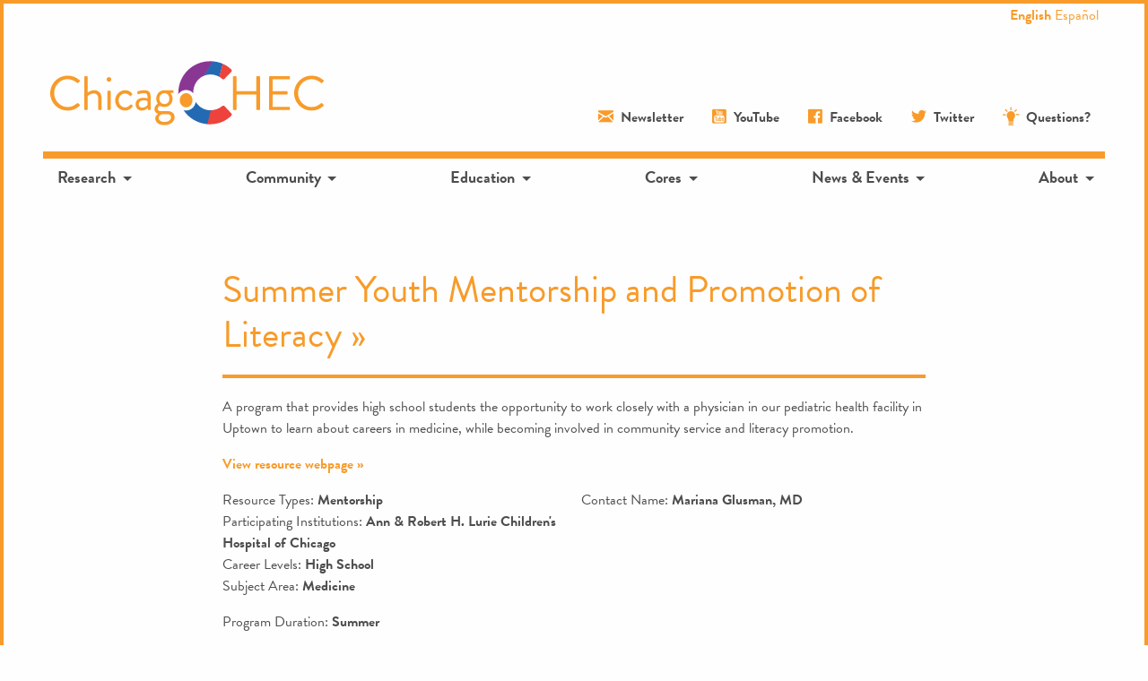

--- FILE ---
content_type: text/html; charset=UTF-8
request_url: https://chicagochec.org/resource/summer-youth-mentorship-and-promotion-of-literacy/
body_size: 7979
content:
<!doctype html>
<html lang="en" class="no-js">
<head>
<meta charset="UTF-8">
	<meta name="viewport" content="width=device-width, initial-scale=1" />
		<link rel="shortcut icon" href="https://chicagochec.org/wp-content/themes/chicagochec/favicon.ico?1613704830" />
	<link rel="pingback" href="https://chicagochec.org/xmlrpc.php" />
	<link rel="stylesheet" href="https://chicagochec.org/wp-content/themes/chicagochec/style.css?1615179263" type="text/css" />
	<script src="https://chicagochec.org/wp-content/themes/chicagochec/assets/js/modernizr.js?1613704830"></script>
	<script async src="https://www.googletagmanager.com/gtag/js?id=UA-69206968-1"></script>
	<!-- Google tag (gtag.js) -->
	<script async src="https://www.googletagmanager.com/gtag/js?id=G-FDHZFJCQ55"></script>
	<script>
	window.dataLayer = window.dataLayer || [];
	function gtag(){dataLayer.push(arguments);}
	gtag('js', new Date());

	gtag('config', 'G-FDHZFJCQ55');
	</script>
	<script src="https://use.typekit.net/wdx8ojf.js"></script>
	<script>try{Typekit.load({ async: true });}catch(e){}</script>
	<meta name='robots' content='index, follow, max-image-preview:large, max-snippet:-1, max-video-preview:-1' />
	<style>img:is([sizes="auto" i], [sizes^="auto," i]) { contain-intrinsic-size: 3000px 1500px }</style>
	
	<!-- This site is optimized with the Yoast SEO plugin v24.0 - https://yoast.com/wordpress/plugins/seo/ -->
	<title>Summer Youth Mentorship and Promotion of Literacy - ChicagoCHEC</title>
	<link rel="canonical" href="https://chicagochec.org/resource/summer-youth-mentorship-and-promotion-of-literacy/" />
	<meta property="og:locale" content="en_US" />
	<meta property="og:type" content="article" />
	<meta property="og:title" content="Summer Youth Mentorship and Promotion of Literacy - ChicagoCHEC" />
	<meta property="og:description" content="A program that provides high school students the opportunity to work closely with a physician in our pediatric health facility [&hellip;]" />
	<meta property="og:url" content="https://chicagochec.org/resource/summer-youth-mentorship-and-promotion-of-literacy/" />
	<meta property="og:site_name" content="ChicagoCHEC" />
	<meta property="article:publisher" content="https://www.facebook.com/chicagochec/" />
	<meta property="article:modified_time" content="2023-04-10T18:38:41+00:00" />
	<meta name="twitter:card" content="summary_large_image" />
	<meta name="twitter:site" content="@chicagochec" />
	<meta name="twitter:label1" content="Est. reading time" />
	<meta name="twitter:data1" content="1 minute" />
	<script type="application/ld+json" class="yoast-schema-graph">{"@context":"https://schema.org","@graph":[{"@type":"WebPage","@id":"https://chicagochec.org/resource/summer-youth-mentorship-and-promotion-of-literacy/","url":"https://chicagochec.org/resource/summer-youth-mentorship-and-promotion-of-literacy/","name":"Summer Youth Mentorship and Promotion of Literacy - ChicagoCHEC","isPartOf":{"@id":"https://chicagochec.org/#website"},"datePublished":"2017-01-25T01:48:04+00:00","dateModified":"2023-04-10T18:38:41+00:00","breadcrumb":{"@id":"https://chicagochec.org/resource/summer-youth-mentorship-and-promotion-of-literacy/#breadcrumb"},"inLanguage":"en-US","potentialAction":[{"@type":"ReadAction","target":["https://chicagochec.org/resource/summer-youth-mentorship-and-promotion-of-literacy/"]}]},{"@type":"BreadcrumbList","@id":"https://chicagochec.org/resource/summer-youth-mentorship-and-promotion-of-literacy/#breadcrumb","itemListElement":[{"@type":"ListItem","position":1,"name":"Home","item":"https://chicagochec.org/"},{"@type":"ListItem","position":2,"name":"Resources","item":"https://chicagochec.org/all-resources/"},{"@type":"ListItem","position":3,"name":"Summer Youth Mentorship and Promotion of Literacy"}]},{"@type":"WebSite","@id":"https://chicagochec.org/#website","url":"https://chicagochec.org/","name":"ChicagoCHEC","description":"Chicago Cancer Health Equity Collaborative","potentialAction":[{"@type":"SearchAction","target":{"@type":"EntryPoint","urlTemplate":"https://chicagochec.org/?s={search_term_string}"},"query-input":{"@type":"PropertyValueSpecification","valueRequired":true,"valueName":"search_term_string"}}],"inLanguage":"en-US"}]}</script>
	<!-- / Yoast SEO plugin. -->


<link rel='stylesheet' id='wp-block-library-css' href='https://chicagochec.org/wp-includes/css/dist/block-library/style.min.css?ver=6.8.3' type='text/css' media='all' />
<style id='classic-theme-styles-inline-css' type='text/css'>
/*! This file is auto-generated */
.wp-block-button__link{color:#fff;background-color:#32373c;border-radius:9999px;box-shadow:none;text-decoration:none;padding:calc(.667em + 2px) calc(1.333em + 2px);font-size:1.125em}.wp-block-file__button{background:#32373c;color:#fff;text-decoration:none}
</style>
<style id='global-styles-inline-css' type='text/css'>
:root{--wp--preset--aspect-ratio--square: 1;--wp--preset--aspect-ratio--4-3: 4/3;--wp--preset--aspect-ratio--3-4: 3/4;--wp--preset--aspect-ratio--3-2: 3/2;--wp--preset--aspect-ratio--2-3: 2/3;--wp--preset--aspect-ratio--16-9: 16/9;--wp--preset--aspect-ratio--9-16: 9/16;--wp--preset--color--black: #000000;--wp--preset--color--cyan-bluish-gray: #abb8c3;--wp--preset--color--white: #ffffff;--wp--preset--color--pale-pink: #f78da7;--wp--preset--color--vivid-red: #cf2e2e;--wp--preset--color--luminous-vivid-orange: #ff6900;--wp--preset--color--luminous-vivid-amber: #fcb900;--wp--preset--color--light-green-cyan: #7bdcb5;--wp--preset--color--vivid-green-cyan: #00d084;--wp--preset--color--pale-cyan-blue: #8ed1fc;--wp--preset--color--vivid-cyan-blue: #0693e3;--wp--preset--color--vivid-purple: #9b51e0;--wp--preset--gradient--vivid-cyan-blue-to-vivid-purple: linear-gradient(135deg,rgba(6,147,227,1) 0%,rgb(155,81,224) 100%);--wp--preset--gradient--light-green-cyan-to-vivid-green-cyan: linear-gradient(135deg,rgb(122,220,180) 0%,rgb(0,208,130) 100%);--wp--preset--gradient--luminous-vivid-amber-to-luminous-vivid-orange: linear-gradient(135deg,rgba(252,185,0,1) 0%,rgba(255,105,0,1) 100%);--wp--preset--gradient--luminous-vivid-orange-to-vivid-red: linear-gradient(135deg,rgba(255,105,0,1) 0%,rgb(207,46,46) 100%);--wp--preset--gradient--very-light-gray-to-cyan-bluish-gray: linear-gradient(135deg,rgb(238,238,238) 0%,rgb(169,184,195) 100%);--wp--preset--gradient--cool-to-warm-spectrum: linear-gradient(135deg,rgb(74,234,220) 0%,rgb(151,120,209) 20%,rgb(207,42,186) 40%,rgb(238,44,130) 60%,rgb(251,105,98) 80%,rgb(254,248,76) 100%);--wp--preset--gradient--blush-light-purple: linear-gradient(135deg,rgb(255,206,236) 0%,rgb(152,150,240) 100%);--wp--preset--gradient--blush-bordeaux: linear-gradient(135deg,rgb(254,205,165) 0%,rgb(254,45,45) 50%,rgb(107,0,62) 100%);--wp--preset--gradient--luminous-dusk: linear-gradient(135deg,rgb(255,203,112) 0%,rgb(199,81,192) 50%,rgb(65,88,208) 100%);--wp--preset--gradient--pale-ocean: linear-gradient(135deg,rgb(255,245,203) 0%,rgb(182,227,212) 50%,rgb(51,167,181) 100%);--wp--preset--gradient--electric-grass: linear-gradient(135deg,rgb(202,248,128) 0%,rgb(113,206,126) 100%);--wp--preset--gradient--midnight: linear-gradient(135deg,rgb(2,3,129) 0%,rgb(40,116,252) 100%);--wp--preset--font-size--small: 13px;--wp--preset--font-size--medium: 20px;--wp--preset--font-size--large: 36px;--wp--preset--font-size--x-large: 42px;--wp--preset--spacing--20: 0.44rem;--wp--preset--spacing--30: 0.67rem;--wp--preset--spacing--40: 1rem;--wp--preset--spacing--50: 1.5rem;--wp--preset--spacing--60: 2.25rem;--wp--preset--spacing--70: 3.38rem;--wp--preset--spacing--80: 5.06rem;--wp--preset--shadow--natural: 6px 6px 9px rgba(0, 0, 0, 0.2);--wp--preset--shadow--deep: 12px 12px 50px rgba(0, 0, 0, 0.4);--wp--preset--shadow--sharp: 6px 6px 0px rgba(0, 0, 0, 0.2);--wp--preset--shadow--outlined: 6px 6px 0px -3px rgba(255, 255, 255, 1), 6px 6px rgba(0, 0, 0, 1);--wp--preset--shadow--crisp: 6px 6px 0px rgba(0, 0, 0, 1);}:where(.is-layout-flex){gap: 0.5em;}:where(.is-layout-grid){gap: 0.5em;}body .is-layout-flex{display: flex;}.is-layout-flex{flex-wrap: wrap;align-items: center;}.is-layout-flex > :is(*, div){margin: 0;}body .is-layout-grid{display: grid;}.is-layout-grid > :is(*, div){margin: 0;}:where(.wp-block-columns.is-layout-flex){gap: 2em;}:where(.wp-block-columns.is-layout-grid){gap: 2em;}:where(.wp-block-post-template.is-layout-flex){gap: 1.25em;}:where(.wp-block-post-template.is-layout-grid){gap: 1.25em;}.has-black-color{color: var(--wp--preset--color--black) !important;}.has-cyan-bluish-gray-color{color: var(--wp--preset--color--cyan-bluish-gray) !important;}.has-white-color{color: var(--wp--preset--color--white) !important;}.has-pale-pink-color{color: var(--wp--preset--color--pale-pink) !important;}.has-vivid-red-color{color: var(--wp--preset--color--vivid-red) !important;}.has-luminous-vivid-orange-color{color: var(--wp--preset--color--luminous-vivid-orange) !important;}.has-luminous-vivid-amber-color{color: var(--wp--preset--color--luminous-vivid-amber) !important;}.has-light-green-cyan-color{color: var(--wp--preset--color--light-green-cyan) !important;}.has-vivid-green-cyan-color{color: var(--wp--preset--color--vivid-green-cyan) !important;}.has-pale-cyan-blue-color{color: var(--wp--preset--color--pale-cyan-blue) !important;}.has-vivid-cyan-blue-color{color: var(--wp--preset--color--vivid-cyan-blue) !important;}.has-vivid-purple-color{color: var(--wp--preset--color--vivid-purple) !important;}.has-black-background-color{background-color: var(--wp--preset--color--black) !important;}.has-cyan-bluish-gray-background-color{background-color: var(--wp--preset--color--cyan-bluish-gray) !important;}.has-white-background-color{background-color: var(--wp--preset--color--white) !important;}.has-pale-pink-background-color{background-color: var(--wp--preset--color--pale-pink) !important;}.has-vivid-red-background-color{background-color: var(--wp--preset--color--vivid-red) !important;}.has-luminous-vivid-orange-background-color{background-color: var(--wp--preset--color--luminous-vivid-orange) !important;}.has-luminous-vivid-amber-background-color{background-color: var(--wp--preset--color--luminous-vivid-amber) !important;}.has-light-green-cyan-background-color{background-color: var(--wp--preset--color--light-green-cyan) !important;}.has-vivid-green-cyan-background-color{background-color: var(--wp--preset--color--vivid-green-cyan) !important;}.has-pale-cyan-blue-background-color{background-color: var(--wp--preset--color--pale-cyan-blue) !important;}.has-vivid-cyan-blue-background-color{background-color: var(--wp--preset--color--vivid-cyan-blue) !important;}.has-vivid-purple-background-color{background-color: var(--wp--preset--color--vivid-purple) !important;}.has-black-border-color{border-color: var(--wp--preset--color--black) !important;}.has-cyan-bluish-gray-border-color{border-color: var(--wp--preset--color--cyan-bluish-gray) !important;}.has-white-border-color{border-color: var(--wp--preset--color--white) !important;}.has-pale-pink-border-color{border-color: var(--wp--preset--color--pale-pink) !important;}.has-vivid-red-border-color{border-color: var(--wp--preset--color--vivid-red) !important;}.has-luminous-vivid-orange-border-color{border-color: var(--wp--preset--color--luminous-vivid-orange) !important;}.has-luminous-vivid-amber-border-color{border-color: var(--wp--preset--color--luminous-vivid-amber) !important;}.has-light-green-cyan-border-color{border-color: var(--wp--preset--color--light-green-cyan) !important;}.has-vivid-green-cyan-border-color{border-color: var(--wp--preset--color--vivid-green-cyan) !important;}.has-pale-cyan-blue-border-color{border-color: var(--wp--preset--color--pale-cyan-blue) !important;}.has-vivid-cyan-blue-border-color{border-color: var(--wp--preset--color--vivid-cyan-blue) !important;}.has-vivid-purple-border-color{border-color: var(--wp--preset--color--vivid-purple) !important;}.has-vivid-cyan-blue-to-vivid-purple-gradient-background{background: var(--wp--preset--gradient--vivid-cyan-blue-to-vivid-purple) !important;}.has-light-green-cyan-to-vivid-green-cyan-gradient-background{background: var(--wp--preset--gradient--light-green-cyan-to-vivid-green-cyan) !important;}.has-luminous-vivid-amber-to-luminous-vivid-orange-gradient-background{background: var(--wp--preset--gradient--luminous-vivid-amber-to-luminous-vivid-orange) !important;}.has-luminous-vivid-orange-to-vivid-red-gradient-background{background: var(--wp--preset--gradient--luminous-vivid-orange-to-vivid-red) !important;}.has-very-light-gray-to-cyan-bluish-gray-gradient-background{background: var(--wp--preset--gradient--very-light-gray-to-cyan-bluish-gray) !important;}.has-cool-to-warm-spectrum-gradient-background{background: var(--wp--preset--gradient--cool-to-warm-spectrum) !important;}.has-blush-light-purple-gradient-background{background: var(--wp--preset--gradient--blush-light-purple) !important;}.has-blush-bordeaux-gradient-background{background: var(--wp--preset--gradient--blush-bordeaux) !important;}.has-luminous-dusk-gradient-background{background: var(--wp--preset--gradient--luminous-dusk) !important;}.has-pale-ocean-gradient-background{background: var(--wp--preset--gradient--pale-ocean) !important;}.has-electric-grass-gradient-background{background: var(--wp--preset--gradient--electric-grass) !important;}.has-midnight-gradient-background{background: var(--wp--preset--gradient--midnight) !important;}.has-small-font-size{font-size: var(--wp--preset--font-size--small) !important;}.has-medium-font-size{font-size: var(--wp--preset--font-size--medium) !important;}.has-large-font-size{font-size: var(--wp--preset--font-size--large) !important;}.has-x-large-font-size{font-size: var(--wp--preset--font-size--x-large) !important;}
:where(.wp-block-post-template.is-layout-flex){gap: 1.25em;}:where(.wp-block-post-template.is-layout-grid){gap: 1.25em;}
:where(.wp-block-columns.is-layout-flex){gap: 2em;}:where(.wp-block-columns.is-layout-grid){gap: 2em;}
:root :where(.wp-block-pullquote){font-size: 1.5em;line-height: 1.6;}
</style>
<script type="text/javascript" src="https://chicagochec.org/wp-includes/js/jquery/jquery.min.js?ver=3.7.1" id="jquery-core-js"></script>
<script type="text/javascript" src="https://chicagochec.org/wp-includes/js/jquery/jquery-migrate.min.js?ver=3.4.1" id="jquery-migrate-js"></script>
<link rel="https://api.w.org/" href="https://chicagochec.org/wp-json/" /><link rel="EditURI" type="application/rsd+xml" title="RSD" href="https://chicagochec.org/xmlrpc.php?rsd" />
<meta name="generator" content="WordPress 6.8.3" />
<link rel='shortlink' href='https://chicagochec.org/?p=1816' />
<link rel="alternate" title="oEmbed (JSON)" type="application/json+oembed" href="https://chicagochec.org/wp-json/oembed/1.0/embed?url=https%3A%2F%2Fchicagochec.org%2Fresource%2Fsummer-youth-mentorship-and-promotion-of-literacy%2F" />
<link rel="alternate" title="oEmbed (XML)" type="text/xml+oembed" href="https://chicagochec.org/wp-json/oembed/1.0/embed?url=https%3A%2F%2Fchicagochec.org%2Fresource%2Fsummer-youth-mentorship-and-promotion-of-literacy%2F&#038;format=xml" />
<link rel="icon" href="https://chicagochec.org/wp-content/uploads/2019/11/cropped-chec_icon-1-32x32.jpg" sizes="32x32" />
<link rel="icon" href="https://chicagochec.org/wp-content/uploads/2019/11/cropped-chec_icon-1-192x192.jpg" sizes="192x192" />
<link rel="apple-touch-icon" href="https://chicagochec.org/wp-content/uploads/2019/11/cropped-chec_icon-1-180x180.jpg" />
<meta name="msapplication-TileImage" content="https://chicagochec.org/wp-content/uploads/2019/11/cropped-chec_icon-1-270x270.jpg" />
</head>
<body class="wp-singular resource-template-default single single-resource postid-1816 wp-embed-responsive wp-theme-chicagochec">
	<a href="#main" class="show-for-sr show-on-focus">Skip to content</a>

	<header class="header" role="banner">

		<div class="title-bar show-for-small-only" data-responsive-toggle="navigation">
			<div class="title-bar-left">
				<div class="title-bar-title">
					<a href="https://chicagochec.org">
						<img class="title-bar-logo" src="https://chicagochec.org/wp-content/themes/chicagochec/assets/img/logo.svg" alt="ChicagoCHEC">
					</a>
				</div>
			</div>
			<div class="title-bar-right">
				<button class="menu-icon" type="button" data-toggle></button>
			</div>
		</div>

		<div class="header-logo hide-for-small-only">
			<a href="https://chicagochec.org">
									<img src="https://chicagochec.org/wp-content/themes/chicagochec/assets/img/logo.svg" alt="ChicagoCHEC">
							</a>
		</div>

		<nav id="navigation" class="navigation" role="navigation">
			<ul class="menu social">
				<li><a href="https://chicagochec.us12.list-manage.com/subscribe?u=6f5b48d4eef8a7d92ccdd18be&id=7343b2376c"><i class="fi-mail"></i> <span>Newsletter</span></a></li>
<li><a href="https://www.youtube.com/channel/UCfaZ-r3x7TdzYKi2B8wt8jQ"><i class="fi-social-youtube"></i> <span>YouTube</span></a></li>
<li><a href="https://facebook.com/ChicagoCHEC"><i class="fi-social-facebook"></i> <span>Facebook</span></a></li>
<li><a href="https://twitter.com/ChicagoCHEC"><i class="fi-social-twitter"></i> <span>Twitter</span></a></li>
<li><a href="https://redcap.nubic.northwestern.edu/redcap/surveys/?s=79MEWPEPEW"><i class="fi-lightbulb"></i> <span>Questions?</span></a></li>
			</ul>
			<ul id="menu-primary" class="menu vertical medium-horizontal" data-responsive-menu="accordion medium-dropdown">
				<li role="menuitem">
	<a href="/research/">Research</a>
	<ul id="menu-research" class="menu vertical nested"><li id="menu-item-4985" class="menu-item menu-item-type-post_type menu-item-object-page menu-item-has-children menu-item-4985"><a href="https://chicagochec.org/active-projects/">Active Projects</a>
<ul/ class="submenu menu" />
	<li id="menu-item-5953" class="menu-item menu-item-type-post_type menu-item-object-page menu-item-5953"><a href="https://chicagochec.org/active-projects/aml-full-project-1/">Acute myeloid leukemia (AML) – Full Project</a></li>
	<li id="menu-item-5974" class="menu-item menu-item-type-post_type menu-item-object-page menu-item-5974"><a href="https://chicagochec.org/active-projects/targeting-chronic-stress-for-colorectal-cancer-risk-reduction-full-project/">Targeting chronic stress for colorectal cancer risk reduction – Full Project</a></li>
	<li id="menu-item-5739" class="menu-item menu-item-type-post_type menu-item-object-page menu-item-5739"><a href="https://chicagochec.org/active-projects/ovarian-cancer-pilot-project-2/">Ovarian Cancer Pilot Project</a></li>
</ul>
</li>
<li id="menu-item-4906" class="menu-item menu-item-type-post_type menu-item-object-page menu-item-has-children menu-item-4906"><a href="https://chicagochec.org/project-archive/">Completed Projects</a>
<ul/ class="submenu menu" />
	<li id="menu-item-4603" class="menu-item menu-item-type-post_type menu-item-object-page menu-item-4603"><a href="https://chicagochec.org/project-archive/breast-cancer-disparities-in-chicago-biological-factors/">Breast Cancer Disparities in Chicago: Biological Factors</a></li>
	<li id="menu-item-4611" class="menu-item menu-item-type-post_type menu-item-object-page menu-item-4611"><a href="https://chicagochec.org/citizen-scientists/">Citizen Scientists</a></li>
	<li id="menu-item-4612" class="menu-item menu-item-type-post_type menu-item-object-page menu-item-4612"><a href="https://chicagochec.org/research-project-1/">Choose to Change Research Project</a></li>
	<li id="menu-item-4602" class="menu-item menu-item-type-post_type menu-item-object-page menu-item-4602"><a href="https://chicagochec.org/reducing-colorectal-cancer-disparities/">Reducing Colorectal Cancer Disparities</a></li>
	<li id="menu-item-5008" class="menu-item menu-item-type-post_type menu-item-object-page menu-item-5008"><a href="https://chicagochec.org/project-archive/microbiome-pilot-project/">Microbiome Pilot Project</a></li>
	<li id="menu-item-4617" class="menu-item menu-item-type-post_type menu-item-object-page menu-item-4617"><a href="https://chicagochec.org/pilot-project-2/">Mi Guia (My Guide) pilot study</a></li>
	<li id="menu-item-4616" class="menu-item menu-item-type-post_type menu-item-object-page menu-item-4616"><a href="https://chicagochec.org/latino-obesity-project/">Latino Obesity Project</a></li>
	<li id="menu-item-4619" class="menu-item menu-item-type-post_type menu-item-object-page menu-item-4619"><a href="https://chicagochec.org/prostate-cancer-disparity/">Prostate Cancer Disparity Project</a></li>
	<li id="menu-item-4986" class="menu-item menu-item-type-post_type menu-item-object-page menu-item-4986"><a href="https://chicagochec.org/active-projects/shared-full-project/">SHARED Full Project</a></li>
	<li id="menu-item-4601" class="menu-item menu-item-type-post_type menu-item-object-page menu-item-4601"><a href="https://chicagochec.org/project-archive/pilot-project-1/">WeCanConnect Pilot Project</a></li>
	<li id="menu-item-4987" class="menu-item menu-item-type-post_type menu-item-object-page menu-item-4987"><a href="https://chicagochec.org/active-projects/wecanmanage-full-project/">WeCanManage Full Project</a></li>
</ul>
</li>
<li id="menu-item-4605" class="menu-item menu-item-type-post_type menu-item-object-page menu-item-4605"><a href="https://chicagochec.org/chicagochec-publications/">ChicagoCHEC Publications</a></li>
<li id="menu-item-4613" class="menu-item menu-item-type-post_type menu-item-object-page menu-item-4613"><a href="https://chicagochec.org/for-faculty-staff/">For Faculty &#038; Staff</a></li>
<li id="menu-item-5486" class="menu-item menu-item-type-post_type menu-item-object-page menu-item-5486"><a href="https://chicagochec.org/early-career-faculty-ecf-program/">Early Career Faculty (ECF) Program</a></li>
<li id="menu-item-4614" class="menu-item menu-item-type-post_type menu-item-object-page menu-item-4614"><a href="https://chicagochec.org/for-grants-funding/">For Grants &#038; Funding</a></li>
<li id="menu-item-4618" class="menu-item menu-item-type-post_type menu-item-object-page menu-item-4618"><a href="https://chicagochec.org/attribution/">NIH Citing and Resources</a></li>
</ul></li>
<li role="menuitem">
	<a href="/community/">Community</a>
	<ul id="menu-community" class="menu vertical nested"><li id="menu-item-4897" class="menu-item menu-item-type-post_type menu-item-object-page menu-item-4897"><a href="https://chicagochec.org/community-partners/">Community Partners</a></li>
<li id="menu-item-5149" class="menu-item menu-item-type-post_type menu-item-object-page menu-item-5149"><a href="https://chicagochec.org/community-report/">Community Report</a></li>
<li id="menu-item-4898" class="menu-item menu-item-type-post_type menu-item-object-page menu-item-4898"><a href="https://chicagochec.org/resource-guide/">Community Partners Resource Guide</a></li>
<li id="menu-item-4899" class="menu-item menu-item-type-post_type menu-item-object-page menu-item-4899"><a href="https://chicagochec.org/coronavirus-updates-4/">Coronavirus Updates</a></li>
<li id="menu-item-4900" class="menu-item menu-item-type-post_type menu-item-object-page menu-item-4900"><a href="https://chicagochec.org/for-the-chicago-community/">For the Chicago Community</a></li>
<li id="menu-item-4901" class="menu-item menu-item-type-post_type menu-item-object-page menu-item-4901"><a href="https://chicagochec.org/participate-in-clinical-trials/">Participate in Clinical Trials</a></li>
</ul></li>
<li role="menuitem">
	<a href="/education/">Education</a>
	<ul id="menu-education" class="menu vertical nested"><li id="menu-item-4889" class="menu-item menu-item-type-post_type menu-item-object-page menu-item-4889"><a href="https://chicagochec.org/opportunities-chicagochec-laboratory-experiences-and-programs-leap/">ChicagoCHEC Learning Experiences and Programs (LEaP)</a></li>
<li id="menu-item-5010" class="menu-item menu-item-type-post_type menu-item-object-page menu-item-5010"><a href="https://chicagochec.org/fellows/">ChicagoCHEC Fellows Program</a></li>
<li id="menu-item-4894" class="menu-item menu-item-type-post_type menu-item-object-page menu-item-4894"><a href="https://chicagochec.org/education-training-programs/">Education &#038; Training Programs</a></li>
<li id="menu-item-4895" class="menu-item menu-item-type-post_type menu-item-object-page menu-item-4895"><a href="https://chicagochec.org/for-students/">For Students</a></li>
<li id="menu-item-4896" class="menu-item menu-item-type-post_type menu-item-object-page menu-item-4896"><a href="https://chicagochec.org/video-library-media/">Video Library &#038; Media</a></li>
</ul></li>
<li role="menuitem">
	<a href="/cores/">Cores</a>
	<ul id="menu-cores" class="menu vertical nested"><li id="menu-item-4998" class="menu-item menu-item-type-post_type menu-item-object-page menu-item-4998"><a href="https://chicagochec.org/admin-core/">Admin Core</a></li>
<li id="menu-item-4999" class="menu-item menu-item-type-post_type menu-item-object-page menu-item-4999"><a href="https://chicagochec.org/research-education-core/">Research Education Core</a></li>
<li id="menu-item-5000" class="menu-item menu-item-type-post_type menu-item-object-page menu-item-5000"><a href="https://chicagochec.org/planning-and-evaluation-core/">Planning and Evaluation Core</a></li>
<li id="menu-item-5001" class="menu-item menu-item-type-post_type menu-item-object-page menu-item-5001"><a href="https://chicagochec.org/outreach-core/">Outreach Core</a></li>
</ul></li>
<li role="menuitem">
	<a href="/#events">News & Events</a>
	<ul id="menu-news-events" class="menu vertical nested"><li id="menu-item-4885" class="menu-item menu-item-type-taxonomy menu-item-object-category menu-item-4885"><a href="https://chicagochec.org/press-room/">Press Room</a></li>
<li id="menu-item-4884" class="menu-item menu-item-type-taxonomy menu-item-object-category menu-item-4884"><a href="https://chicagochec.org/blog/">Blog</a></li>
<li id="menu-item-5122" class="menu-item menu-item-type-post_type_archive menu-item-object-event menu-item-5122"><a href="https://chicagochec.org/events/">Upcoming Events</a></li>
<li id="menu-item-4888" class="menu-item menu-item-type-custom menu-item-object-custom menu-item-4888"><a href="/events/past/">Past Events</a></li>
<li id="menu-item-4887" class="menu-item menu-item-type-post_type menu-item-object-page menu-item-4887"><a href="https://chicagochec.org/submit-an-event/">Submit an Event</a></li>
</ul></li>
<li role="menuitem">
	<a href="/about/">About</a>
	<ul id="menu-about" class="menu vertical nested"><li id="menu-item-4883" class="menu-item menu-item-type-post_type menu-item-object-page menu-item-4883"><a href="https://chicagochec.org/team/">Team</a></li>
<li id="menu-item-4876" class="menu-item menu-item-type-post_type menu-item-object-page menu-item-4876"><a href="https://chicagochec.org/impact-2/">ChicagoCHEC Impact</a></li>
<li id="menu-item-4875" class="menu-item menu-item-type-post_type menu-item-object-page menu-item-4875"><a href="https://chicagochec.org/background/">Background</a></li>
<li id="menu-item-5922" class="menu-item menu-item-type-post_type menu-item-object-page menu-item-5922"><a href="https://chicagochec.org/institutions/">Institutions</a></li>
</ul></li>
			</ul>

		</nav>

	</header>

	<main class="main" id="main" role="main">

	
		


		
    		<article id="summer-youth-mentorship-and-promotion-of-literacy" class="content post-1816 resource type-resource status-publish hentry resource-group-students resource-type-mentorship resource-institutions-ann-robert-h-lurie-childrens-hospital-of-chicago resource-area-medicine resource-level-high-school">
			<div class="row section-spacing">
				<div class="column small-12 medium-10 medium-offset-1 large-8 large-offset-2">
					<h1>
													<a href="https://symplprogram.com/" target="_blank">Summer Youth Mentorship and Promotion of Literacy »</a>
											</h1>
					<hr class="rule-medium">
					<p>A program that provides high school students the opportunity to work closely with a physician in our pediatric health facility in Uptown to learn about careers in medicine, while becoming involved in community service and literacy promotion.</p>
					<p><strong><a href="https://symplprogram.com/"  target="_blank" >View resource webpage »</a></strong></p>					<div class="row">
						<div class="column small-12 medium-6">
							<p>
								Resource Types: <strong><span class="span-type">Mentorship</span></strong><br>								Participating Institutions: <strong><span class="span-institutions">Ann &amp; Robert H. Lurie Children's Hospital of Chicago</span></strong><br>								Career Levels: <strong><span class="span-level">High School</span></strong><br>								Subject Area: <strong><span class="span-area">Medicine</span></strong><br>							</p>
						</div>
						<div class="column small-12 medium-6">
														<p>Contact Name: <strong>Mariana Glusman, MD</strong></p>														<p></p>
						</div>
					</div>
					<div class="row">
						<div class="column small-12 medium-6">
							<p>
																Program Duration: <strong>Summer</strong><br />																															</p>
						</div>
						<div class="column small-12 medium-6">
							<p><p/>
							<p></p>
							<p></p>
							<p></p>
						</div>
					</div>
					<hr class="rule-small">
				</div>
			</div>
		</article>

    
		
	
	</main>

	<footer class="footer">
		<div class="row">
			<div class="column medium-5">
				<img class="footer-logo" src="https://chicagochec.org/wp-content/themes/chicagochec/assets/img/logo-white.svg" alt="ChicagoCHEC">
			</div>
			<div class="column medium-6">
				<p>The Chicago Cancer Health Equity Collaborative (ChicagoCHEC) is a National Cancer Institute comprehensive cancer partnership led by the Robert H. Lurie Comprehensive Cancer Center of Northwestern University, Northeastern Illinois University, and the University of Illinois at Chicago.</p>
			</div>
		</div>
		<div class="row">
			<div class="column large-6 large-push-6">
				<ul class="menu social vertical medium-horizontal">
					<form method="get" action="//www.google.com/search" class="search-form input-group"><input type="hidden" name="domains" value="https://chicagochec.org"><input type="hidden" name="sitesearch" value="https://chicagochec.org"><label class="input-group-label" for="search-field">Search</label><input class="input-group-field" type="text" name="q" id="search-field" placeholder="Type a keyword or phrase…"><div class="input-group-button"><input type="submit" class="button" value="Submit"></div></form>				</ul>
			</div>
			<div class="column large-6 large-pull-6">
				<p class="footer-copyright">© 2026 Chicago Cancer Health Equity Collaborative<br>
				<a href="/terms/">Terms of Use</a> | <a href="/terms/#privacy">Privacy Policy</a></p>
			</div>
		</div>
	</footer>

	<script type="speculationrules">
{"prefetch":[{"source":"document","where":{"and":[{"href_matches":"\/*"},{"not":{"href_matches":["\/wp-*.php","\/wp-admin\/*","\/wp-content\/uploads\/*","\/wp-content\/*","\/wp-content\/plugins\/*","\/wp-content\/themes\/chicagochec\/*","\/*\\?(.+)"]}},{"not":{"selector_matches":"a[rel~=\"nofollow\"]"}},{"not":{"selector_matches":".no-prefetch, .no-prefetch a"}}]},"eagerness":"conservative"}]}
</script>
<div class="gtranslate_wrapper" id="gt-wrapper-70201317"></div><script type="text/javascript" id="gt_widget_script_70201317-js-before">
/* <![CDATA[ */
window.gtranslateSettings = /* document.write */ window.gtranslateSettings || {};window.gtranslateSettings['70201317'] = {"default_language":"en","languages":["en","es"],"url_structure":"none","native_language_names":1,"wrapper_selector":"#gt-wrapper-70201317","custom_css":".gt_switcher_wrapper { top: 7px !important; right: 55px !important; }\r\n.admin-bar .gt_switcher_wrapper { top: 40px !important;}","horizontal_position":"right","vertical_position":"top","flags_location":"\/wp-content\/plugins\/gtranslate\/flags\/"};
/* ]]> */
</script><script src="https://chicagochec.org/wp-content/plugins/gtranslate/js/ln.js?ver=6.8.3" data-no-optimize="1" data-no-minify="1" data-gt-orig-url="/resource/summer-youth-mentorship-and-promotion-of-literacy/" data-gt-orig-domain="chicagochec.org" data-gt-widget-id="70201317" defer></script>	<script src="https://chicagochec.org/wp-content/themes/chicagochec/assets/js/scripts.js?1615179263"></script>
	<script type="text/javascript" src="//translate.google.com/translate_a/element.js?cb=googleTranslateElementInit"></script>
	<div id="fb-root"></div>
	<script>!function(d,s,id){var js,fjs=d.getElementsByTagName(s)[0],p=/^http:/.test(d.location)?'http':'https';if(!d.getElementById(id)){js=d.createElement(s);js.id=id;js.src=p+"://platform.twitter.com/widgets.js";fjs.parentNode.insertBefore(js,fjs);}}(document,"script","twitter-wjs");</script>
	<script>(function(d, s, id) {
	  var js, fjs = d.getElementsByTagName(s)[0];
	  if (d.getElementById(id)) return;
	  js = d.createElement(s); js.id = id;
	  js.src = "//connect.facebook.net/en_US/sdk.js#xfbml=1&version=v2.5&appId=264395846913367";
	  fjs.parentNode.insertBefore(js, fjs);
	}(document, 'script', 'facebook-jssdk'));</script>
<script defer src="https://static.cloudflareinsights.com/beacon.min.js/vcd15cbe7772f49c399c6a5babf22c1241717689176015" integrity="sha512-ZpsOmlRQV6y907TI0dKBHq9Md29nnaEIPlkf84rnaERnq6zvWvPUqr2ft8M1aS28oN72PdrCzSjY4U6VaAw1EQ==" data-cf-beacon='{"version":"2024.11.0","token":"d368cf7bc6c648ac8336021a76f5be7c","r":1,"server_timing":{"name":{"cfCacheStatus":true,"cfEdge":true,"cfExtPri":true,"cfL4":true,"cfOrigin":true,"cfSpeedBrain":true},"location_startswith":null}}' crossorigin="anonymous"></script>
</body>
</html>

<!-- Dynamic page generated in 0.090 seconds. -->
<!-- Cached page generated by WP-Super-Cache on 2026-01-20 22:00:29 -->

<!-- Compression = gzip -->